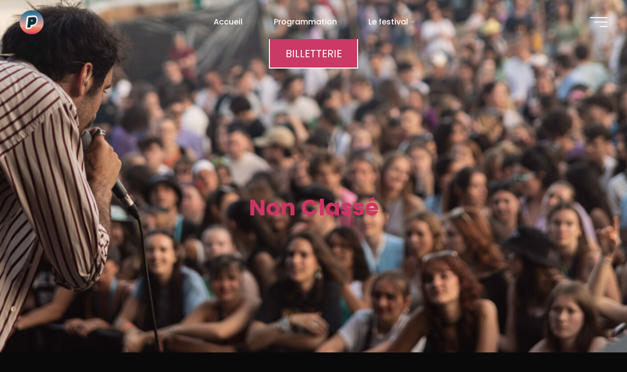

--- FILE ---
content_type: text/html; charset=UTF-8
request_url: https://pamplupmusicfestival.fr/category/non-classe/
body_size: 15870
content:
<!DOCTYPE html>
<html lang="fr-FR">
<head>
<meta name="viewport" content="width=device-width, user-scalable=yes, initial-scale=1.0">
<meta http-equiv="X-UA-Compatible" content="IE=edge" /><meta charset="UTF-8">
<link rel="profile" href="http://gmpg.org/xfn/11">
<title>Non classé</title>
<meta name='robots' content='max-image-preview:large' />
<link rel='dns-prefetch' href='//www.googletagmanager.com' />
<link rel='dns-prefetch' href='//stats.wp.com' />
<link rel='dns-prefetch' href='//fonts.googleapis.com' />
<link rel="alternate" type="application/rss+xml" title=" &raquo; Flux" href="https://pamplupmusicfestival.fr/feed/" />
<link rel="alternate" type="application/rss+xml" title=" &raquo; Flux des commentaires" href="https://pamplupmusicfestival.fr/comments/feed/" />
<link rel="alternate" type="application/rss+xml" title=" &raquo; Flux de la catégorie Non classé" href="https://pamplupmusicfestival.fr/category/non-classe/feed/" />
<style id='wp-img-auto-sizes-contain-inline-css'>
img:is([sizes=auto i],[sizes^="auto," i]){contain-intrinsic-size:3000px 1500px}
/*# sourceURL=wp-img-auto-sizes-contain-inline-css */
</style>
<link rel='stylesheet' id='sbi_styles-css' href='https://pamplupmusicfestival.fr/wp-content/plugins/instagram-feed/css/sbi-styles.min.css?ver=6.10.0' media='all' />
<link rel='stylesheet' id='hfe-widgets-style-css' href='https://pamplupmusicfestival.fr/wp-content/plugins/header-footer-elementor/inc/widgets-css/frontend.css?ver=2.8.1' media='all' />
<style id='wp-emoji-styles-inline-css'>

	img.wp-smiley, img.emoji {
		display: inline !important;
		border: none !important;
		box-shadow: none !important;
		height: 1em !important;
		width: 1em !important;
		margin: 0 0.07em !important;
		vertical-align: -0.1em !important;
		background: none !important;
		padding: 0 !important;
	}
/*# sourceURL=wp-emoji-styles-inline-css */
</style>
<link rel='stylesheet' id='wp-block-library-css' href='https://pamplupmusicfestival.fr/wp-includes/css/dist/block-library/style.min.css?ver=6.9' media='all' />
<style id='classic-theme-styles-inline-css'>
/*! This file is auto-generated */
.wp-block-button__link{color:#fff;background-color:#32373c;border-radius:9999px;box-shadow:none;text-decoration:none;padding:calc(.667em + 2px) calc(1.333em + 2px);font-size:1.125em}.wp-block-file__button{background:#32373c;color:#fff;text-decoration:none}
/*# sourceURL=/wp-includes/css/classic-themes.min.css */
</style>
<link rel='stylesheet' id='mediaelement-css' href='https://pamplupmusicfestival.fr/wp-includes/js/mediaelement/mediaelementplayer-legacy.min.css?ver=4.2.17' media='all' />
<link rel='stylesheet' id='wp-mediaelement-css' href='https://pamplupmusicfestival.fr/wp-includes/js/mediaelement/wp-mediaelement.min.css?ver=6.9' media='all' />
<style id='jetpack-sharing-buttons-style-inline-css'>
.jetpack-sharing-buttons__services-list{display:flex;flex-direction:row;flex-wrap:wrap;gap:0;list-style-type:none;margin:5px;padding:0}.jetpack-sharing-buttons__services-list.has-small-icon-size{font-size:12px}.jetpack-sharing-buttons__services-list.has-normal-icon-size{font-size:16px}.jetpack-sharing-buttons__services-list.has-large-icon-size{font-size:24px}.jetpack-sharing-buttons__services-list.has-huge-icon-size{font-size:36px}@media print{.jetpack-sharing-buttons__services-list{display:none!important}}.editor-styles-wrapper .wp-block-jetpack-sharing-buttons{gap:0;padding-inline-start:0}ul.jetpack-sharing-buttons__services-list.has-background{padding:1.25em 2.375em}
/*# sourceURL=https://pamplupmusicfestival.fr/wp-content/plugins/jetpack/_inc/blocks/sharing-buttons/view.css */
</style>
<style id='global-styles-inline-css'>
:root{--wp--preset--aspect-ratio--square: 1;--wp--preset--aspect-ratio--4-3: 4/3;--wp--preset--aspect-ratio--3-4: 3/4;--wp--preset--aspect-ratio--3-2: 3/2;--wp--preset--aspect-ratio--2-3: 2/3;--wp--preset--aspect-ratio--16-9: 16/9;--wp--preset--aspect-ratio--9-16: 9/16;--wp--preset--color--black: #000000;--wp--preset--color--cyan-bluish-gray: #abb8c3;--wp--preset--color--white: #ffffff;--wp--preset--color--pale-pink: #f78da7;--wp--preset--color--vivid-red: #cf2e2e;--wp--preset--color--luminous-vivid-orange: #ff6900;--wp--preset--color--luminous-vivid-amber: #fcb900;--wp--preset--color--light-green-cyan: #7bdcb5;--wp--preset--color--vivid-green-cyan: #00d084;--wp--preset--color--pale-cyan-blue: #8ed1fc;--wp--preset--color--vivid-cyan-blue: #0693e3;--wp--preset--color--vivid-purple: #9b51e0;--wp--preset--color--accent-1: #fbd0cc;--wp--preset--color--accent-2: #cb3966;--wp--preset--color--headings: #ffffff;--wp--preset--color--sitetext: #ffffff;--wp--preset--color--sitebg: #002633;--wp--preset--gradient--vivid-cyan-blue-to-vivid-purple: linear-gradient(135deg,rgb(6,147,227) 0%,rgb(155,81,224) 100%);--wp--preset--gradient--light-green-cyan-to-vivid-green-cyan: linear-gradient(135deg,rgb(122,220,180) 0%,rgb(0,208,130) 100%);--wp--preset--gradient--luminous-vivid-amber-to-luminous-vivid-orange: linear-gradient(135deg,rgb(252,185,0) 0%,rgb(255,105,0) 100%);--wp--preset--gradient--luminous-vivid-orange-to-vivid-red: linear-gradient(135deg,rgb(255,105,0) 0%,rgb(207,46,46) 100%);--wp--preset--gradient--very-light-gray-to-cyan-bluish-gray: linear-gradient(135deg,rgb(238,238,238) 0%,rgb(169,184,195) 100%);--wp--preset--gradient--cool-to-warm-spectrum: linear-gradient(135deg,rgb(74,234,220) 0%,rgb(151,120,209) 20%,rgb(207,42,186) 40%,rgb(238,44,130) 60%,rgb(251,105,98) 80%,rgb(254,248,76) 100%);--wp--preset--gradient--blush-light-purple: linear-gradient(135deg,rgb(255,206,236) 0%,rgb(152,150,240) 100%);--wp--preset--gradient--blush-bordeaux: linear-gradient(135deg,rgb(254,205,165) 0%,rgb(254,45,45) 50%,rgb(107,0,62) 100%);--wp--preset--gradient--luminous-dusk: linear-gradient(135deg,rgb(255,203,112) 0%,rgb(199,81,192) 50%,rgb(65,88,208) 100%);--wp--preset--gradient--pale-ocean: linear-gradient(135deg,rgb(255,245,203) 0%,rgb(182,227,212) 50%,rgb(51,167,181) 100%);--wp--preset--gradient--electric-grass: linear-gradient(135deg,rgb(202,248,128) 0%,rgb(113,206,126) 100%);--wp--preset--gradient--midnight: linear-gradient(135deg,rgb(2,3,129) 0%,rgb(40,116,252) 100%);--wp--preset--font-size--small: 10px;--wp--preset--font-size--medium: 20px;--wp--preset--font-size--large: 25px;--wp--preset--font-size--x-large: 42px;--wp--preset--font-size--normal: 16px;--wp--preset--font-size--larger: 40px;--wp--preset--spacing--20: 0.44rem;--wp--preset--spacing--30: 0.67rem;--wp--preset--spacing--40: 1rem;--wp--preset--spacing--50: 1.5rem;--wp--preset--spacing--60: 2.25rem;--wp--preset--spacing--70: 3.38rem;--wp--preset--spacing--80: 5.06rem;--wp--preset--shadow--natural: 6px 6px 9px rgba(0, 0, 0, 0.2);--wp--preset--shadow--deep: 12px 12px 50px rgba(0, 0, 0, 0.4);--wp--preset--shadow--sharp: 6px 6px 0px rgba(0, 0, 0, 0.2);--wp--preset--shadow--outlined: 6px 6px 0px -3px rgb(255, 255, 255), 6px 6px rgb(0, 0, 0);--wp--preset--shadow--crisp: 6px 6px 0px rgb(0, 0, 0);}:where(.is-layout-flex){gap: 0.5em;}:where(.is-layout-grid){gap: 0.5em;}body .is-layout-flex{display: flex;}.is-layout-flex{flex-wrap: wrap;align-items: center;}.is-layout-flex > :is(*, div){margin: 0;}body .is-layout-grid{display: grid;}.is-layout-grid > :is(*, div){margin: 0;}:where(.wp-block-columns.is-layout-flex){gap: 2em;}:where(.wp-block-columns.is-layout-grid){gap: 2em;}:where(.wp-block-post-template.is-layout-flex){gap: 1.25em;}:where(.wp-block-post-template.is-layout-grid){gap: 1.25em;}.has-black-color{color: var(--wp--preset--color--black) !important;}.has-cyan-bluish-gray-color{color: var(--wp--preset--color--cyan-bluish-gray) !important;}.has-white-color{color: var(--wp--preset--color--white) !important;}.has-pale-pink-color{color: var(--wp--preset--color--pale-pink) !important;}.has-vivid-red-color{color: var(--wp--preset--color--vivid-red) !important;}.has-luminous-vivid-orange-color{color: var(--wp--preset--color--luminous-vivid-orange) !important;}.has-luminous-vivid-amber-color{color: var(--wp--preset--color--luminous-vivid-amber) !important;}.has-light-green-cyan-color{color: var(--wp--preset--color--light-green-cyan) !important;}.has-vivid-green-cyan-color{color: var(--wp--preset--color--vivid-green-cyan) !important;}.has-pale-cyan-blue-color{color: var(--wp--preset--color--pale-cyan-blue) !important;}.has-vivid-cyan-blue-color{color: var(--wp--preset--color--vivid-cyan-blue) !important;}.has-vivid-purple-color{color: var(--wp--preset--color--vivid-purple) !important;}.has-black-background-color{background-color: var(--wp--preset--color--black) !important;}.has-cyan-bluish-gray-background-color{background-color: var(--wp--preset--color--cyan-bluish-gray) !important;}.has-white-background-color{background-color: var(--wp--preset--color--white) !important;}.has-pale-pink-background-color{background-color: var(--wp--preset--color--pale-pink) !important;}.has-vivid-red-background-color{background-color: var(--wp--preset--color--vivid-red) !important;}.has-luminous-vivid-orange-background-color{background-color: var(--wp--preset--color--luminous-vivid-orange) !important;}.has-luminous-vivid-amber-background-color{background-color: var(--wp--preset--color--luminous-vivid-amber) !important;}.has-light-green-cyan-background-color{background-color: var(--wp--preset--color--light-green-cyan) !important;}.has-vivid-green-cyan-background-color{background-color: var(--wp--preset--color--vivid-green-cyan) !important;}.has-pale-cyan-blue-background-color{background-color: var(--wp--preset--color--pale-cyan-blue) !important;}.has-vivid-cyan-blue-background-color{background-color: var(--wp--preset--color--vivid-cyan-blue) !important;}.has-vivid-purple-background-color{background-color: var(--wp--preset--color--vivid-purple) !important;}.has-black-border-color{border-color: var(--wp--preset--color--black) !important;}.has-cyan-bluish-gray-border-color{border-color: var(--wp--preset--color--cyan-bluish-gray) !important;}.has-white-border-color{border-color: var(--wp--preset--color--white) !important;}.has-pale-pink-border-color{border-color: var(--wp--preset--color--pale-pink) !important;}.has-vivid-red-border-color{border-color: var(--wp--preset--color--vivid-red) !important;}.has-luminous-vivid-orange-border-color{border-color: var(--wp--preset--color--luminous-vivid-orange) !important;}.has-luminous-vivid-amber-border-color{border-color: var(--wp--preset--color--luminous-vivid-amber) !important;}.has-light-green-cyan-border-color{border-color: var(--wp--preset--color--light-green-cyan) !important;}.has-vivid-green-cyan-border-color{border-color: var(--wp--preset--color--vivid-green-cyan) !important;}.has-pale-cyan-blue-border-color{border-color: var(--wp--preset--color--pale-cyan-blue) !important;}.has-vivid-cyan-blue-border-color{border-color: var(--wp--preset--color--vivid-cyan-blue) !important;}.has-vivid-purple-border-color{border-color: var(--wp--preset--color--vivid-purple) !important;}.has-vivid-cyan-blue-to-vivid-purple-gradient-background{background: var(--wp--preset--gradient--vivid-cyan-blue-to-vivid-purple) !important;}.has-light-green-cyan-to-vivid-green-cyan-gradient-background{background: var(--wp--preset--gradient--light-green-cyan-to-vivid-green-cyan) !important;}.has-luminous-vivid-amber-to-luminous-vivid-orange-gradient-background{background: var(--wp--preset--gradient--luminous-vivid-amber-to-luminous-vivid-orange) !important;}.has-luminous-vivid-orange-to-vivid-red-gradient-background{background: var(--wp--preset--gradient--luminous-vivid-orange-to-vivid-red) !important;}.has-very-light-gray-to-cyan-bluish-gray-gradient-background{background: var(--wp--preset--gradient--very-light-gray-to-cyan-bluish-gray) !important;}.has-cool-to-warm-spectrum-gradient-background{background: var(--wp--preset--gradient--cool-to-warm-spectrum) !important;}.has-blush-light-purple-gradient-background{background: var(--wp--preset--gradient--blush-light-purple) !important;}.has-blush-bordeaux-gradient-background{background: var(--wp--preset--gradient--blush-bordeaux) !important;}.has-luminous-dusk-gradient-background{background: var(--wp--preset--gradient--luminous-dusk) !important;}.has-pale-ocean-gradient-background{background: var(--wp--preset--gradient--pale-ocean) !important;}.has-electric-grass-gradient-background{background: var(--wp--preset--gradient--electric-grass) !important;}.has-midnight-gradient-background{background: var(--wp--preset--gradient--midnight) !important;}.has-small-font-size{font-size: var(--wp--preset--font-size--small) !important;}.has-medium-font-size{font-size: var(--wp--preset--font-size--medium) !important;}.has-large-font-size{font-size: var(--wp--preset--font-size--large) !important;}.has-x-large-font-size{font-size: var(--wp--preset--font-size--x-large) !important;}
:where(.wp-block-post-template.is-layout-flex){gap: 1.25em;}:where(.wp-block-post-template.is-layout-grid){gap: 1.25em;}
:where(.wp-block-term-template.is-layout-flex){gap: 1.25em;}:where(.wp-block-term-template.is-layout-grid){gap: 1.25em;}
:where(.wp-block-columns.is-layout-flex){gap: 2em;}:where(.wp-block-columns.is-layout-grid){gap: 2em;}
:root :where(.wp-block-pullquote){font-size: 1.5em;line-height: 1.6;}
/*# sourceURL=global-styles-inline-css */
</style>
<link rel='stylesheet' id='contact-form-7-css' href='https://pamplupmusicfestival.fr/wp-content/plugins/contact-form-7/includes/css/styles.css?ver=6.1.4' media='all' />
<link rel='stylesheet' id='hfe-style-css' href='https://pamplupmusicfestival.fr/wp-content/plugins/header-footer-elementor/assets/css/header-footer-elementor.css?ver=2.8.1' media='all' />
<link rel='stylesheet' id='elementor-icons-css' href='https://pamplupmusicfestival.fr/wp-content/plugins/elementor/assets/lib/eicons/css/elementor-icons.min.css?ver=5.45.0' media='all' />
<link rel='stylesheet' id='elementor-frontend-css' href='https://pamplupmusicfestival.fr/wp-content/plugins/elementor/assets/css/frontend.min.css?ver=3.34.1' media='all' />
<link rel='stylesheet' id='elementor-post-10-css' href='https://pamplupmusicfestival.fr/wp-content/uploads/elementor/css/post-10.css?ver=1769494296' media='all' />
<link rel='stylesheet' id='fancy-elementor-flipbox-css-css' href='https://pamplupmusicfestival.fr/wp-content/plugins/fancy-elementor-flipbox//assets/css/fancy-elementor-flipbox.css?ver=6.9' media='all' />
<link rel='stylesheet' id='eihe-front-style-css' href='https://pamplupmusicfestival.fr/wp-content/plugins/image-hover-effects-addon-for-elementor/assets/style.min.css?ver=1.4.4' media='all' />
<link rel='stylesheet' id='sbistyles-css' href='https://pamplupmusicfestival.fr/wp-content/plugins/instagram-feed/css/sbi-styles.min.css?ver=6.10.0' media='all' />
<link rel='stylesheet' id='bravada-themefonts-css' href='https://pamplupmusicfestival.fr/wp-content/themes/bravada/resources/fonts/fontfaces.css?ver=1.2.0' media='all' />
<link rel='stylesheet' id='bravada-googlefonts-css' href='//fonts.googleapis.com/css?family=Poppins%3A%7Cproduct+sans%3A%7CPoppins%3A100%2C200%2C300%2C400%2C500%2C600%2C700%2C800%2C900%7Cproduct+sans%3A800%7CPoppins%3A800%7CPoppins%3A700%7CPoppins%3A300%7CPoppins%3A600&#038;ver=1.2.0' media='all' />
<link rel='stylesheet' id='bravada-main-css' href='https://pamplupmusicfestival.fr/wp-content/themes/bravada/style.css?ver=1.2.0' media='all' />
<style id='bravada-main-inline-css'>
 body:not(.bravada-landing-page) #container, #colophon-inside, .footer-inside, #breadcrumbs-container-inside { margin: 0 auto; max-width: 1550px; } body:not(.bravada-landing-page) #container { max-width: calc( 1550px - 4em ); } #primary { width: 320px; } #secondary { width: 320px; } #container.one-column .main { width: 100%; } #container.two-columns-right #secondary { float: right; } #container.two-columns-right .main, .two-columns-right #breadcrumbs { width: calc( 100% - 320px ); float: left; } #container.two-columns-left #primary { float: left; } #container.two-columns-left .main, .two-columns-left #breadcrumbs { width: calc( 100% - 320px ); float: right; } #container.three-columns-right #primary, #container.three-columns-left #primary, #container.three-columns-sided #primary { float: left; } #container.three-columns-right #secondary, #container.three-columns-left #secondary, #container.three-columns-sided #secondary { float: left; } #container.three-columns-right #primary, #container.three-columns-left #secondary { margin-left: 0%; margin-right: 0%; } #container.three-columns-right .main, .three-columns-right #breadcrumbs { width: calc( 100% - 640px ); float: left; } #container.three-columns-left .main, .three-columns-left #breadcrumbs { width: calc( 100% - 640px ); float: right; } #container.three-columns-sided #secondary { float: right; } #container.three-columns-sided .main, .three-columns-sided #breadcrumbs { width: calc( 100% - 640px ); float: right; } .three-columns-sided #breadcrumbs { margin: 0 calc( 0% + 320px ) 0 -1920px; } #site-text { clip: rect(1px, 1px, 1px, 1px); height: 1px; overflow: hidden; position: absolute !important; width: 1px; word-wrap: normal !important; } html { font-family: Poppins; font-size: 16px; font-weight: 500; line-height: 1.8; ; } #site-title { font-family: 'product sans'; font-size: 1.3em; font-weight: 800; } #site-text { ; } nav#mobile-menu #mobile-nav a { font-family: Poppins; font-size: 1.6em; font-weight: 700; font-size: clamp(1.3rem, 3.2vw, 1.6em); text-transform: uppercase; } nav#mobile-menu #mobile-nav ul.sub-menu a { font-size: clamp(1.1rem, 2.56vw, 1.28em); } nav#mobile-menu input[type=search] { font-family: Poppins; } .widget-title, #comments-title, #reply-title, .related-posts .related-main-title, .main .author-info .page-title { font-family: Poppins; font-size: 0.9em; font-weight: 700; line-height: 2; margin-bottom: 0.5em; ; } .widget-title::after, #comments-title::after, #reply-title::after, .related-posts .related-main-title::after { margin-bottom: 0.5em; } .widget-container { font-family: Poppins; font-size: 0.85em; font-weight: 300; } .widget-container ul li { line-height: 1.8; ; } .entry-title, .main .page-title { font-family: Poppins; font-size: 1.4em; font-weight: 600; ; } body:not(.single) .entry-meta > span { font-family: Poppins; font-size: 1em; font-weight: 300; ; } /* single post titles/metas */ #header-page-title .entry-title, .singular-title, .lp-staticslider .staticslider-caption-title, .seriousslider-theme .seriousslider-caption-title { font-family: Poppins; font-size: 3.6em; font-weight: 700; font-size: clamp(1.8em, 3.6vw, 3.6em ); line-height: 1; text-transform: capitalize; } .single .entry-meta > span { font-family: Poppins; font-size: 1.1em; font-weight: 300; ; } h1 { font-size: 1.864em; } h2 { font-size: 1.648em; } h3 { font-size: 1.432em; } h4 { font-size: 1.216em; } h5 { font-size: 1em; } h6 { font-size: 0.784em; } h1, h2, h3, h4 { font-family: Poppins; font-weight: 600; ; } .entry-content h1, .entry-summary h1, .entry-content h2, .entry-summary h2, .entry-content h3, .entry-summary h3, .entry-content h4, .entry-summary h4, .entry-content h5, .entry-summary h5, .entry-content h6, .entry-summary h6 { line-height: 1.1; margin-bottom: 0.5em; } .lp-section-header .lp-section-desc, .lp-box-title, .lp-tt-title, #nav-fixed a + a, #nav-below span, .lp-blocks.lp-blocks1 .lp-block .lp-block-readmore { font-family: Poppins; } .lp-section-header .lp-section-title { font-family: Poppins; } blockquote cite { font-family: Poppins; } :root { --bravada-accent-1: #fbd0cc; --bravada-accent-2: #cb3966; } .bravada-accent-1 { color: #fbd0cc; } .bravada-accent-2 { color: #cb3966; } .bravada-accent-1-bg { background-color: #fbd0cc; } .bravada-accent-2-bg { background-color: #cb3966; } body { color: #ffffff; background-color: #0a0909; } .lp-staticslider .staticslider-caption-text a { color: #FFFFFF; } #site-header-main, .menu-search-animated .searchform input[type="search"], #access .menu-search-animated .searchform, .site-header-bottom-fixed, .bravada-over-menu .site-header-bottom.header-fixed .site-header-bottom-fixed { background-color: #FFFFFF; } .bravada-over-menu .site-header-bottom-fixed { background: transparent; } .bravada-over-menu .header-fixed.site-header-bottom #site-title a, .bravada-over-menu .header-fixed.site-header-bottom #site-description { color: #fbd0cc; } .bravada-over-menu #site-title a, .bravada-over-menu #site-description, .bravada-over-menu #access > div > ul > li, .bravada-over-menu #access > div > ul > li > a, .bravada-over-menu .site-header-bottom:not(.header-fixed) #nav-toggle, #breadcrumbs-container span, #breadcrumbs-container a, #breadcrumbs-container i { color: #FFFFFF; } #bmobile #site-title a { color: #fbd0cc; } #site-title a::before { background: #fbd0cc; } body:not(.bravada-over-menu) .site-header-bottom #site-title a::before, .bravada-over-menu .header-fixed.site-header-bottom #site-title a::before { background: #cb3966; } body:not(.bravada-over-menu) .site-header-bottom #site-title a:hover { color: #fbd0cc; } #site-title a:hover::before { background: #cb3966; } #access > div > ul > li, #access > div > ul > li > a, .bravada-over-menu .header-fixed.site-header-bottom #access > div > ul > li:not([class*='current']), .bravada-over-menu .header-fixed.site-header-bottom #access > div > ul > li:not([class*='current']) > a { color: #fbd0cc; } .hamburger span { background-color: #fbd0cc; } #mobile-menu, nav#mobile-menu #mobile-nav a { color: #FFFFFF; } nav#mobile-menu #mobile-nav > li.current_page_item > a, nav#mobile-menu #mobile-nav > li.current-menu-item > a, nav#mobile-menu #mobile-nav > li.current_page_ancestor > a, nav#mobile-menu #mobile-nav > li.current-menu-ancestor > a, nav#mobile-menu #mobile-nav a:hover { color: #fbd0cc; } nav#mobile-menu { color: #FFFFFF; background-color: #002633; } #mobile-nav .searchform input[type="search"] { border-color: #FFFFFF; } .burgermenu-active.bravada-over-menu .site-header-bottom.header-fixed .site-header-bottom-fixed { background-color: transparent; } .burgermenu-active.bravada-over-menu .site-header-bottom .hamburger span { background-color: #FFFFFF; } .bravada-over-menu:not(.burgermenu-active) .site-header-bottom:not(.header-fixed) .hamburger span { background-color: #FFFFFF; } .bravada-over-menu .header-fixed.site-header-bottom .side-section-element.widget_cryout_socials a:hover::before, .side-section-element.widget_cryout_socials a:hover::before { color: #FFFFFF; } #access ul.sub-menu li a, #access ul.children li a, .topmenu ul li a { color: #FFFFFF; } #access ul.sub-menu li a, #access ul.children li a { background-color: #002633; } #access ul.sub-menu li a:hover, #access ul.children li a:hover { color: #fbd0cc; } #access > div > ul > li.current_page_item > a, #access > div > ul > li.current-menu-item > a, #access > div > ul > li.current_page_ancestor > a, #access > div > ul > li.current-menu-ancestor > a, .bravada-over-menu .header-fixed.site-header-bottom #access > div > ul > li > a { color: #ce3565; } #access ul.children > li.current_page_item > a, #access ul.sub-menu > li.current-menu-item > a, #access ul.children > li.current_page_ancestor > a, #access ul.sub-menu > li.current-menu-ancestor > a { opacity: 0.95; } #access > div > ul ul > li a:not(:only-child)::after { border-left-color: #002633; } #access > div > ul > li > ul::before { border-bottom-color: #002633; } #access ul li.special1 > a { background-color: #f0f0f0; } #access ul li.special2 > a { background-color: #fbd0cc; color: #FFFFFF; } #access ul li.accent1 > a { background-color: #fbd0cc; color: #FFFFFF; } #access ul li.accent2 > a { background-color: #cb3966; color: #FFFFFF; } #access ul li.accent1 > a:hover, #access ul li.accent2 > a:hover { color: #FFFFFF; } #access > div > ul > li.accent1 > a > span::before, #access > div > ul > li.accent2 > a > span::before { background-color: #FFFFFF; } article.hentry, body:not(.blog):not(.page-template-template-blog):not(.archive):not(.search) #container:not(.bravada-landing-page) .main, body.bravada-boxed-layout:not(.bravada-landing-page) #container { background-color: #002633; } .pagination span { color: #cb3966; } .pagination a:hover { background-color: #fbd0cc; color: #002633; } #header-overlay, .lp-staticslider::after, .seriousslider-theme .item::after { background-color: #ce3565; background: -webkit-linear-gradient( 90deg, #ce3565 51%, #ce3565 100%); background: linear-gradient( 180deg, #ce3565 51%, #ce3565 100%); opacity: 0.05; pointer-events: none; } #header-page-title #header-page-title-inside, #header-page-title .entry-title, #header-page-title .entry-meta span, #header-page-title .entry-meta a, #header-page-title .entry-meta time, #header-page-title .entry-meta .icon-metas::before, #header-page-title .byline, #header-page-title #breadcrumbs-nav, .lp-staticslider .staticslider-caption-inside, .seriousslider-theme .seriousslider-caption-inside { color: #ce3565; } #colophon, #footer { background-color: #002633; color: #ffffff; } .post-thumbnail-container .featured-image-overlay::before { background-color: #fbd0cc; background: -webkit-gradient(linear, left top, left bottom, from(#fbd0cc), to(#cb3966)); background: linear-gradient(to bottom, #fbd0cc, #cb3966); } .post-thumbnail-container .featured-image-overlay::after { background-color: #fbd0cc; background: -webkit-gradient(linear, left top, left bottom, from(#fbd0cc), to(#cb3966)); background: linear-gradient(to bottom, #cb3966, #fbd0cc); } .main #content-masonry .post-thumbnail-container:hover + .entry-after-image .entry-title a { color: #fbd0cc; } @media (max-width: 720px) { .bravada-magazine-one .main #content-masonry .post-thumbnail-container + .entry-after-image { background-color: #002633; } } .entry-title a:active, .entry-title a:hover { color: #fbd0cc; } span.entry-format { color: #fbd0cc; } .main #content-masonry .format-link .entry-content a { background-color: #fbd0cc; color: #002633; } .main #content-masonry .format-link::after { color: #002633; } .cryout article.hentry.format-image, .cryout article.hentry.format-audio, .cryout article.hentry.format-video { background-color: #002633; } .format-aside, .format-quote { border-color: #113744; } .single .author-info { border-color: #113744; } .entry-content h5, .entry-content h6, .lp-text-content h5, .lp-text-content h6 { color: #cb3966; } .entry-content blockquote::before, .entry-content blockquote::after { color: rgba(255,255,255,0.2); } .entry-content h1, .entry-content h2, .entry-content h3, .entry-content h4, .lp-text-content h1, .lp-text-content h2, .lp-text-content h3, .lp-text-content h4 { color: #ffffff; } .entry-title, .page-title { color: #ffffff; } a { color: #fbd0cc; } a:hover, .widget-area a, .entry-meta span a:hover, .comments-link a { color: #cb3966; } .comments-link a:hover, .widget-area a:hover { color: #fbd0cc; } .socials a::before, .socials a:hover::before { color: #fbd0cc; } .socials a::after, .socials a:hover::after { color: #cb3966; } .bravada-normalizedtags #content .tagcloud a { color: #002633; background-color: #fbd0cc; } .bravada-normalizedtags #content .tagcloud a:hover { background-color: #cb3966; } #nav-fixed i { background-color: #244a57; } #nav-fixed .nav-next:hover i, #nav-fixed .nav-previous:hover i { background-color: #cb3966; } #nav-fixed a:hover + a, #nav-fixed a + a:hover { background-color: rgba(203,57,102,1); } #nav-fixed i, #nav-fixed span { color: #002633; } button#toTop i::before { color: #fbd0cc; } button#toTop i::after { color: #cb3966; } @media (max-width: 800px) { .cryout #footer-bottom .footer-inside { padding-top: 2.5em; } .cryout .footer-inside a#toTop { background-color: #fbd0cc; color: #0a0909; } .cryout .footer-inside a#toTop:hover { opacity: 0.8;} } .entry-meta .icon-metas:before { color: #ffffff; } #site-title span a::before { width: calc(100% - 1.2em); } .bravada-caption-one .main .wp-caption .wp-caption-text { border-bottom-color: #113744; } .bravada-caption-two .main .wp-caption .wp-caption-text { background-color: #0a303d; } .bravada-image-one .entry-content img[class*="align"], .bravada-image-one .entry-summary img[class*="align"], .bravada-image-two .entry-content img[class*='align'], .bravada-image-two .entry-summary img[class*='align'] { border-color: #113744; } .bravada-image-five .entry-content img[class*='align'], .bravada-image-five .entry-summary img[class*='align'] { border-color: #fbd0cc; } .entry-summary .excerpt-fade { background-image: linear-gradient(to left, #002633, transparent); } /* diffs */ span.edit-link a.post-edit-link, span.edit-link a.post-edit-link:hover, span.edit-link .icon-edit:before { color: #ffffff; } .searchform { border-color: #143a47; } .entry-meta span, .entry-meta a, .entry-utility span, .entry-utility a, .entry-meta time, #breadcrumbs-nav { color: #ffffff; } .main #content-masonry .post-thumbnail-container span.bl_categ, .main #content-masonry .post-thumbnail-container .comments-link { background-color: #002633; } .footermenu ul li span.sep { color: #fbd0cc; } .entry-meta a::after, .entry-utility a::after { background: #cb3966; } #header-page-title .category-metas a { color: #fbd0cc; } .entry-meta .author:hover .avatar { border-color: #fbd0cc; } .animated-title span.cry-single.animated-letter, .animated-title span.cry-double.animated-letter { color: #fbd0cc; } span.entry-sticky { color: #cb3966; } #commentform { } code, #nav-below .nav-previous a::before, #nav-below .nav-next a::before { background-color: #113744; } #nav-below .nav-previous::after, #nav-below .nav-next::after { background-color: #fbd0cc; } pre, .comment-author { border-color: #113744; } .commentlist .comment-area, .commentlist .pingback { border-color: #0c323f; } .commentlist img.avatar { background-color: #002633; } .comment-meta a { color: #ffffff; } .commentlist .reply a, .commentlist .author-name, .commentlist .author-name a { background-color: #fbd0cc; color: #002633; } .commentlist .reply a:hover { background-color: #cb3966; } select, input[type], textarea { color: #ffffff; background-color: #0a303d; } .sidey select { background-color: #002633; } .searchform .searchsubmit { background: #fbd0cc; } .searchform:hover .searchsubmit { background: #cb3966; } .searchform input[type="search"], .searchform input[type="search"]:hover, .searchform input[type="search"]:focus { background-color: #002633; } input[type]:hover, textarea:hover, select:hover, input[type]:focus, textarea:focus, select:focus { border-color: #234956; } button, input[type="button"], input[type="submit"], input[type="reset"] { background-color: #fbd0cc; color: #002633; } button:hover, input[type="button"]:hover, input[type="submit"]:hover, input[type="reset"]:hover { background-color: #cb3966; } .comment-form-author input, .comment-form-email input, .comment-form-url input, .comment-form-comment textarea { background-color: #0f3542; } .comment-form-author input:hover, .comment-form-email input:hover, .comment-form-url input:hover, .comment-form-comment textarea:hover, .comment-form-author input:focus, .comment-form-email input:focus, .comment-form-url input:focus, .comment-form-comment textarea:focus { background-color: #fbd0cc; color: #002633; } .comment-form-author, .comment-form-email { border-color: #002633; } hr { background-color: #0f3542; } .cryout-preloader-inside .bounce1 { background-color: #fbd0cc; } .cryout-preloader-inside .bounce2 { background-color: #cb3966; } .page-header.pad-container { background-color: #002633; } /* gutenberg */ .wp-block-image.alignwide { margin-left: calc( ( 7% + 4em ) * -1 ); margin-right: calc( ( 7% + 4em ) * -1 ); } .wp-block-image.alignwide img { width: calc( 115% + 8em ); max-width: calc( 115% + 8em ); } .has-accent-1-color, .has-accent-1-color:hover { color: #fbd0cc; } .has-accent-2-color, .has-accent-2-color:hover { color: #cb3966; } .has-headings-color, .has-headings-color:hover { color: #ffffff; } .has-sitetext-color, .has-sitetext-color:hover { color: #ffffff; } .has-sitebg-color, .has-sitebg-color:hover { color: #002633; } .has-accent-1-background-color { background-color: #fbd0cc; } .has-accent-2-background-color { background-color: #cb3966; } .has-headings-background-color { background-color: #ffffff; } .has-sitetext-background-color { background-color: #ffffff; } .has-sitebg-background-color { background-color: #002633; } .has-small-font-size { font-size: 13px; } .has-regular-font-size { font-size: 16px; } .has-large-font-size { font-size: 19px; } .has-larger-font-size { font-size: 23px; } .has-huge-font-size { font-size: 23px; } /* woocommerce */ .woocommerce-thumbnail-container .woocommerce-buttons-container a, .woocommerce-page #respond input#submit.alt, .woocommerce a.button.alt, .woocommerce-page button.button.alt, .woocommerce input.button.alt, .woocommerce #respond input#submit, .woocommerce a.button, .woocommerce button.button, .woocommerce input.button { } .woocommerce ul.products li.product .woocommerce-loop-category__title, .woocommerce ul.products li.product .woocommerce-loop-product__title, .woocommerce ul.products li.product h3, .woocommerce div.product .product_title, .woocommerce .woocommerce-tabs h2 { font-family: Poppins; } .woocommerce ul.products li.product .woocommerce-loop-category__title, .woocommerce ul.products li.product .woocommerce-loop-product__title, .woocommerce ul.products li.product h3, .woocommerce .star-rating { color: #cb3966; } .woocommerce #respond input#submit, .woocommerce a.button, .woocommerce button.button, .woocommerce input.button { background-color: #fbd0cc; color: #002633; line-height: 1.8; } .woocommerce #respond input#submit:hover, .woocommerce a.button:hover, .woocommerce button.button:hover, .woocommerce input.button:hover { background-color: #cb3966; color: #002633; } .woocommerce-page #respond input#submit.alt, .woocommerce a.button.alt, .woocommerce-page button.button.alt, .woocommerce input.button.alt { color: #fbd0cc; line-height: 1.8; } .woocommerce-page #respond input#submit.alt::after, .woocommerce a.button.alt::after, .woocommerce-page button.button.alt::after, .woocommerce input.button.alt::after { content: ""; position: absolute; left: 0; top: 0; width: 100%; height: 100%; outline: 2px solid; -webkit-transition: .3s ease all; transition: .3s ease all; } .woocommerce-page #respond input#submit.alt:hover::after, .woocommerce a.button.alt:hover::after, .woocommerce-page button.button.alt:hover::after, .woocommerce input.button.alt:hover::after { opacity: 0; -webkit-transform: scale(1.2, 1.4); transform: scale(1.2, 1.4); } .woocommerce-page #respond input#submit.alt:hover, .woocommerce a.button.alt:hover, .woocommerce-page button.button.alt:hover, .woocommerce input.button.alt:hover { color: #cb3966; } .woocommerce div.product .woocommerce-tabs ul.tabs li.active { border-bottom-color: #002633; } .woocommerce #respond input#submit.alt.disabled, .woocommerce #respond input#submit.alt.disabled:hover, .woocommerce #respond input#submit.alt:disabled, .woocommerce #respond input#submit.alt:disabled:hover, .woocommerce #respond input#submit.alt[disabled]:disabled, .woocommerce #respond input#submit.alt[disabled]:disabled:hover, .woocommerce a.button.alt.disabled, .woocommerce a.button.alt.disabled:hover, .woocommerce a.button.alt:disabled, .woocommerce a.button.alt:disabled:hover, .woocommerce a.button.alt[disabled]:disabled, .woocommerce a.button.alt[disabled]:disabled:hover, .woocommerce button.button.alt.disabled, .woocommerce button.button.alt.disabled:hover, .woocommerce button.button.alt:disabled, .woocommerce button.button.alt:disabled:hover, .woocommerce button.button.alt[disabled]:disabled, .woocommerce button.button.alt[disabled]:disabled:hover, .woocommerce input.button.alt.disabled, .woocommerce input.button.alt.disabled:hover, .woocommerce input.button.alt:disabled, .woocommerce input.button.alt:disabled:hover, .woocommerce input.button.alt[disabled]:disabled, .woocommerce input.button.alt[disabled]:disabled:hover { background-color: #cb3966; color: #fff; } .woocommerce div.product .product_title, .woocommerce ul.products li.product .price, .woocommerce div.product p.price, .woocommerce div.product span.price { color: #cb3966} .woocommerce .quantity .qty { background-color: #113744; } .woocommerce-checkout #payment { background: #0a303d; } .woocommerce .widget_price_filter .ui-slider .ui-slider-handle { background: #cb3966; } .woocommerce div.product .products > h2, .woocommerce .cart-collaterals h2 { font-family: Poppins; font-size: 0.9em; font-weight: 700; line-height: 2; ; } .woocommerce div.product .products > h2::after, .woocommerce .cart-collaterals h2::after { background-color: #fbd0cc ; } .main .entry-content, .main .entry-summary { text-align: left; } .main p, .main ul, .main ol, .main dd, .main pre, .main hr { margin-bottom: 1em; } .main .entry-content p { text-indent: 0em; } .main a.post-featured-image { background-position: center center; } #header-widget-area { width: 100%; left: calc(50% - 100% / 2); } .bravada-striped-table .main thead th, .bravada-bordered-table .main thead th, .bravada-striped-table .main td, .bravada-striped-table .main th, .bravada-bordered-table .main th, .bravada-bordered-table .main td { border-color: #163c49; } .bravada-clean-table .main th, .bravada-striped-table .main tr:nth-child(even) td, .bravada-striped-table .main tr:nth-child(even) th { background-color: #072d3a; } .bravada-cropped-featured .main .post-thumbnail-container { height: 300px; } .bravada-responsive-featured .main .post-thumbnail-container { max-height: 300px; height: auto; } article.hentry .article-inner, #content-masonry article.hentry .article-inner { padding: 5%; } #breadcrumbs-nav, body.woocommerce.woocommerce-page #breadcrumbs-nav, .pad-container { padding: 5%; } .bravada-magazine-two.archive #breadcrumbs-nav, .bravada-magazine-two.archive .pad-container, .bravada-magazine-two.search #breadcrumbs-nav, .bravada-magazine-two.search .pad-container { padding: 2.5%; } .bravada-magazine-three.archive #breadcrumbs-nav, .bravada-magazine-three.archive .pad-container, .bravada-magazine-three.search #breadcrumbs-nav, .bravada-magazine-three.search .pad-container { padding: 1.6666666666667%; } .site-header-bottom { height:70px; } .site-header-bottom .site-header-inside { height:70px; } .menu-search-animated, .menu-burger, #sheader-container, .identity, #nav-toggle { height: 70px; line-height: 70px; } #access div > ul > li > a, #access ul li[class*="icon"]::before { line-height:70px; } nav#mobile-menu { padding-top: 80px; } body.admin-bar nav#mobile-menu { padding-top: 112px; } #branding { height: 70px; } .bravada-responsive-headerimage #masthead #header-image-main-inside { max-height: 850px; } .bravada-cropped-headerimage #masthead #header-image-main-inside { height: 850px; } #site-text { display: none; } #header-widget-area { top: 80px; } .bravada-landing-page .lp-blocks-inside, .bravada-landing-page .lp-boxes-inside, .bravada-landing-page .lp-text-inside, .bravada-landing-page .lp-posts-inside, .bravada-landing-page .lp-page-inside, .bravada-landing-page .lp-section-header, .bravada-landing-page .content-widget { max-width: 1550px; } @media (min-width: 960px) { .bravada-landing-page .lp-blocks.lp-blocks1 .lp-blocks-inside { max-width: calc(1550px - 5em); background-color: #002633; } } #header-page-title #header-page-title-inside, .lp-staticslider .staticslider-caption, .seriousslider.seriousslider-theme .seriousslider-caption { max-width: 1550px; max-width: 85%; padding-top: 80px; } @media (max-width: 1024px) { #header-page-title #header-page-title-inside, .lp-staticslider .staticslider-caption, .seriousslider.seriousslider-theme .seriousslider-caption { max-width: 100%; } } .bravada-landing-page .content-widget { margin: 0 auto; } a.staticslider-button, .seriousslider-theme .seriousslider-caption-buttons a { background-color: #fbd0cc; } a.staticslider-button:hover, .seriousslider-theme .seriousslider-caption-buttons a:hover { background-color: #cb3966; } .widget-title, #comments-title, #reply-title, .related-posts .related-main-title, .main .page-title, #nav-below em, .lp-text .lp-text-title, .lp-boxes-animated .lp-box-title { background-image: linear-gradient(to bottom, rgba(251,208,204,0.4) 0%, rgba(251,208,204,0.4) 100%); } .lp-slider { background-color: #F9F7F5; } .lp-blocks { background-color: #F9F7F5; } .lp-boxes { background-color: #F8F8F8; } .lp-boxes .lp-boxes-inside::before { background-color: #fbd0cc ; } .lp-boxes ~ .lp-boxes .lp-boxes-inside::before { background-color: #cb3966 ; } .lp-boxes ~ .lp-boxes ~ .lp-boxes .lp-boxes-inside::before { background-color: #fbd0cc ; } .lp-text { background-color: #ffffff; } #lp-posts, #lp-page { background-color: #F3F7F6; } .lp-block { background-color: #002633; } .lp-block i[class^="blicon"]::before { color: #cb3966; } .lp-block .lp-block-title, .lp-text .lp-text-title { color: #ffffff; } .lp-block .lp-block-title::after { background-color: #fbd0cc; } .lp-blocks1 .lp-block i[class^="blicon"] +i[class^="blicon"]::before { color: #cb3966; } .lp-block-readmore { color: #ffffff; } .lp-block-readmore:hover { color: #fbd0cc; } .lp-text-title { color: #cb3966; } .lp-text-inside .lp-text-background { background-color: #002633; } .lp-boxes .lp-box { background-color: #002633; } .lp-boxes-animated .box-overlay { background-color: #cb3966; } .lp-boxes-animated .lp-box-readmore { color: #fbd0cc; } .lp-boxes-static .box-overlay { background-color: #fbd0cc; } .lp-box-title { color: #ffffff; } .lp-box-title:hover { color: #fbd0cc; } .lp-boxes-1 .lp-box .lp-box-image { height: 250px; } #cryout_ajax_more_trigger, .lp-port-readmore { color: #cb3966; } .lpbox-rnd1 { background-color: #c1c1c1; } .lpbox-rnd2 { background-color: #bcbcbc; } .lpbox-rnd3 { background-color: #b7b7b7; } .lpbox-rnd4 { background-color: #b2b2b2; } .lpbox-rnd5 { background-color: #adadad; } .lpbox-rnd6 { background-color: #a8a8a8; } .lpbox-rnd7 { background-color: #a3a3a3; } .lpbox-rnd8 { background-color: #9e9e9e; } 
/*# sourceURL=bravada-main-inline-css */
</style>
<link rel='stylesheet' id='cryout-serious-slider-style-css' href='https://pamplupmusicfestival.fr/wp-content/plugins/cryout-serious-slider/resources/style.css?ver=1.2.7' media='all' />
<link rel='stylesheet' id='hfe-elementor-icons-css' href='https://pamplupmusicfestival.fr/wp-content/plugins/elementor/assets/lib/eicons/css/elementor-icons.min.css?ver=5.34.0' media='all' />
<link rel='stylesheet' id='hfe-icons-list-css' href='https://pamplupmusicfestival.fr/wp-content/plugins/elementor/assets/css/widget-icon-list.min.css?ver=3.24.3' media='all' />
<link rel='stylesheet' id='hfe-social-icons-css' href='https://pamplupmusicfestival.fr/wp-content/plugins/elementor/assets/css/widget-social-icons.min.css?ver=3.24.0' media='all' />
<link rel='stylesheet' id='hfe-social-share-icons-brands-css' href='https://pamplupmusicfestival.fr/wp-content/plugins/elementor/assets/lib/font-awesome/css/brands.css?ver=5.15.3' media='all' />
<link rel='stylesheet' id='hfe-social-share-icons-fontawesome-css' href='https://pamplupmusicfestival.fr/wp-content/plugins/elementor/assets/lib/font-awesome/css/fontawesome.css?ver=5.15.3' media='all' />
<link rel='stylesheet' id='hfe-nav-menu-icons-css' href='https://pamplupmusicfestival.fr/wp-content/plugins/elementor/assets/lib/font-awesome/css/solid.css?ver=5.15.3' media='all' />
<link rel='stylesheet' id='elementor-gf-local-montserratalternates-css' href='https://pamplupmusicfestival.fr/wp-content/uploads/elementor/google-fonts/css/montserratalternates.css?ver=1768318198' media='all' />
<link rel='stylesheet' id='elementor-gf-local-montserrat-css' href='https://pamplupmusicfestival.fr/wp-content/uploads/elementor/google-fonts/css/montserrat.css?ver=1746097088' media='all' />
<link rel='stylesheet' id='elementor-gf-local-poppins-css' href='https://pamplupmusicfestival.fr/wp-content/uploads/elementor/google-fonts/css/poppins.css?ver=1746097090' media='all' />
<link rel='stylesheet' id='myStyleSheets-css' href='https://pamplupmusicfestival.fr/wp-content/plugins/wp-latest-posts/css/wplp_front.css?ver=5.0.11' media='all' />
<script src="https://pamplupmusicfestival.fr/wp-includes/js/jquery/jquery.min.js?ver=3.7.1" id="jquery-core-js"></script>
<script src="https://pamplupmusicfestival.fr/wp-includes/js/jquery/jquery-migrate.min.js?ver=3.4.1" id="jquery-migrate-js"></script>
<script id="jquery-js-after">
!function($){"use strict";$(document).ready(function(){$(this).scrollTop()>100&&$(".hfe-scroll-to-top-wrap").removeClass("hfe-scroll-to-top-hide"),$(window).scroll(function(){$(this).scrollTop()<100?$(".hfe-scroll-to-top-wrap").fadeOut(300):$(".hfe-scroll-to-top-wrap").fadeIn(300)}),$(".hfe-scroll-to-top-wrap").on("click",function(){$("html, body").animate({scrollTop:0},300);return!1})})}(jQuery);
!function($){'use strict';$(document).ready(function(){var bar=$('.hfe-reading-progress-bar');if(!bar.length)return;$(window).on('scroll',function(){var s=$(window).scrollTop(),d=$(document).height()-$(window).height(),p=d? s/d*100:0;bar.css('width',p+'%')});});}(jQuery);
//# sourceURL=jquery-js-after
</script>
<script src="https://pamplupmusicfestival.fr/wp-content/plugins/cryout-serious-slider/resources/jquery.mobile.custom.min.js?ver=1.2.7" id="cryout-serious-slider-jquerymobile-js"></script>
<script src="https://pamplupmusicfestival.fr/wp-content/plugins/cryout-serious-slider/resources/slider.js?ver=1.2.7" id="cryout-serious-slider-script-js"></script>

<!-- Extrait de code de la balise Google (gtag.js) ajouté par Site Kit -->
<!-- Extrait Google Analytics ajouté par Site Kit -->
<script src="https://www.googletagmanager.com/gtag/js?id=GT-TQRTPG7X" id="google_gtagjs-js" async></script>
<script id="google_gtagjs-js-after">
window.dataLayer = window.dataLayer || [];function gtag(){dataLayer.push(arguments);}
gtag("set","linker",{"domains":["pamplupmusicfestival.fr"]});
gtag("js", new Date());
gtag("set", "developer_id.dZTNiMT", true);
gtag("config", "GT-TQRTPG7X");
 window._googlesitekit = window._googlesitekit || {}; window._googlesitekit.throttledEvents = []; window._googlesitekit.gtagEvent = (name, data) => { var key = JSON.stringify( { name, data } ); if ( !! window._googlesitekit.throttledEvents[ key ] ) { return; } window._googlesitekit.throttledEvents[ key ] = true; setTimeout( () => { delete window._googlesitekit.throttledEvents[ key ]; }, 5 ); gtag( "event", name, { ...data, event_source: "site-kit" } ); }; 
//# sourceURL=google_gtagjs-js-after
</script>
<link rel="https://api.w.org/" href="https://pamplupmusicfestival.fr/wp-json/" /><link rel="alternate" title="JSON" type="application/json" href="https://pamplupmusicfestival.fr/wp-json/wp/v2/categories/1" /><link rel="EditURI" type="application/rsd+xml" title="RSD" href="https://pamplupmusicfestival.fr/xmlrpc.php?rsd" />
<meta name="generator" content="WordPress 6.9" />
<meta name="generator" content="Site Kit by Google 1.171.0" />    
    <script type="text/javascript">
        var ajaxurl = 'https://pamplupmusicfestival.fr/wp-admin/admin-ajax.php';
    </script>
	<style>img#wpstats{display:none}</style>
		<meta name="generator" content="Elementor 3.34.1; features: additional_custom_breakpoints; settings: css_print_method-external, google_font-enabled, font_display-auto">
			<style>
				.e-con.e-parent:nth-of-type(n+4):not(.e-lazyloaded):not(.e-no-lazyload),
				.e-con.e-parent:nth-of-type(n+4):not(.e-lazyloaded):not(.e-no-lazyload) * {
					background-image: none !important;
				}
				@media screen and (max-height: 1024px) {
					.e-con.e-parent:nth-of-type(n+3):not(.e-lazyloaded):not(.e-no-lazyload),
					.e-con.e-parent:nth-of-type(n+3):not(.e-lazyloaded):not(.e-no-lazyload) * {
						background-image: none !important;
					}
				}
				@media screen and (max-height: 640px) {
					.e-con.e-parent:nth-of-type(n+2):not(.e-lazyloaded):not(.e-no-lazyload),
					.e-con.e-parent:nth-of-type(n+2):not(.e-lazyloaded):not(.e-no-lazyload) * {
						background-image: none !important;
					}
				}
			</style>
			<style id="custom-background-css">
body.custom-background { background-image: url("https://pamplupmusicfestival.fr/wp-content/uploads/2022/02/cropped-LUCAS-MANDIN-21.jpg"); background-position: left top; background-size: contain; background-repeat: no-repeat; background-attachment: fixed; }
</style>
	<noscript><style>.cryout .cryout-preloader {display: none;}.cryout img[loading="lazy"] {opacity: 1;}</style></noscript>
<link rel="icon" href="https://pamplupmusicfestival.fr/wp-content/uploads/2026/01/cropped-Pamplup-32x32.png" sizes="32x32" />
<link rel="icon" href="https://pamplupmusicfestival.fr/wp-content/uploads/2026/01/cropped-Pamplup-192x192.png" sizes="192x192" />
<link rel="apple-touch-icon" href="https://pamplupmusicfestival.fr/wp-content/uploads/2026/01/cropped-Pamplup-180x180.png" />
<meta name="msapplication-TileImage" content="https://pamplupmusicfestival.fr/wp-content/uploads/2026/01/cropped-Pamplup-270x270.png" />
</head>

<body class="archive category category-non-classe category-1 custom-background wp-custom-logo wp-embed-responsive wp-theme-bravada ehf-template-bravada ehf-stylesheet-bravada bravada-image-none bravada-caption-one bravada-totop-fixed bravada-no-table bravada-fixed-menu bravada-over-menu bravada-menu-center bravada-topsection-normal bravada-cropped-headerimage bravada-responsive-featured bravada-magazine-one bravada-magazine-layout bravada-comment-placeholder bravada-comment-icons bravada-hide-page-title bravada-normalizedtags bravada-article-animation-fade elementor-default elementor-kit-10" itemscope itemtype="http://schema.org/WebPage">
			<a class="skip-link screen-reader-text" href="#main" title="Aller au contenu"> Aller au contenu </a>
			<div id="site-wrapper">

	<header id="masthead" class="cryout"  itemscope itemtype="http://schema.org/WPHeader">

		<div id="site-header-main">

			<div class="site-header-top">

				<div class="site-header-inside">

					<div id="header-menu"  itemscope itemtype="http://schema.org/SiteNavigationElement">
											</div><!-- #header-menu -->

				</div><!-- #site-header-inside -->

			</div><!--.site-header-top-->

						<nav id="mobile-menu" tabindex="-1">
				<div class="side-menu side-section"><ul id="mobile-nav" class=""><li class='menu-main-search menu-search-animated'>
<form role="search" method="get" class="searchform" action="https://pamplupmusicfestival.fr/">
	<label>
		<span class="screen-reader-text">Recherche pour :</span>
		<input type="search" class="s" placeholder="Rechercher" value="" name="s" size="10"/>
	</label>
	<button type="submit" class="searchsubmit" aria-label="Rechercher"><i class="icon-search2"></i><i class="icon-search2"></i></button>
</form>
</li><li id="menu-item-2249" class="menu-item menu-item-type-post_type menu-item-object-page menu-item-home menu-item-2249"><a href="https://pamplupmusicfestival.fr/"><span>Accueil</span></a></li>
<li id="menu-item-2244" class="menu-item menu-item-type-post_type menu-item-object-page menu-item-2244"><a href="https://pamplupmusicfestival.fr/programmation/"><span>Programmation</span></a></li>
<li id="menu-item-2242" class="menu-item menu-item-type-post_type menu-item-object-page menu-item-has-children menu-item-2242"><a href="https://pamplupmusicfestival.fr/le-festival/"><span>Le festival</span></a>
<ul class="sub-menu">
	<li id="menu-item-2247" class="menu-item menu-item-type-post_type menu-item-object-page menu-item-2247"><a href="https://pamplupmusicfestival.fr/les-partenaires/"><span>Partenariats</span></a></li>
	<li id="menu-item-2248" class="menu-item menu-item-type-post_type menu-item-object-page menu-item-2248"><a href="https://pamplupmusicfestival.fr/elementor-1637/"><span>Archives</span></a></li>
	<li id="menu-item-2245" class="menu-item menu-item-type-post_type menu-item-object-page menu-item-2245"><a href="https://pamplupmusicfestival.fr/le-festival/faq-pamplup-music-festival/"><span>FAQ</span></a></li>
	<li id="menu-item-2246" class="menu-item menu-item-type-post_type menu-item-object-page menu-item-2246"><a href="https://pamplupmusicfestival.fr/contact/"><span>Contact</span></a></li>
</ul>
</li>
</ul></div>					<div class="side-socials side-section">
		<div class="widget-side-section-inner">
			<section class="side-section-element widget_cryout_socials">
				<div class="widget-socials">
									</div>
			</section>
		</div>
	</div>			</nav> <!-- #mobile-menu -->
			
			<div class="site-header-bottom">

				<div class="site-header-bottom-fixed">

					<div class="site-header-inside">

						<div id="branding">
							<div class="identity"><a href="https://pamplupmusicfestival.fr/" id="logo" class="custom-logo-link" title="" rel="home"><img   src="https://pamplupmusicfestival.fr/wp-content/uploads/2026/01/cropped-cropped-cropped-pamplup-1.png" class="custom-logo" alt="" decoding="async" srcset="https://pamplupmusicfestival.fr/wp-content/uploads/2026/01/cropped-cropped-cropped-pamplup-1.png 512w, https://pamplupmusicfestival.fr/wp-content/uploads/2026/01/cropped-cropped-cropped-pamplup-1-300x300.png 300w, https://pamplupmusicfestival.fr/wp-content/uploads/2026/01/cropped-cropped-cropped-pamplup-1-150x150.png 150w" sizes="(max-width: 512px) 100vw, 512px" /></a></div><div id="site-text"><div itemprop="headline" id="site-title"><span> <a href="https://pamplupmusicfestival.fr/" title="" rel="home"></a> </span></div><span id="site-description"  itemprop="description" ></span></div>						</div><!-- #branding -->

												<div class='menu-burger'>
							<button class='hamburger' type='button' aria-label="Main menu">
									<span></span>
									<span></span>
									<span></span>
							</button>
						</div>
						
												<nav id="access" aria-label="Menu supérieur"  itemscope itemtype="http://schema.org/SiteNavigationElement">
							<div><ul id="top-nav" class=""><li class="menu-item menu-item-type-post_type menu-item-object-page menu-item-home menu-item-2249"><a href="https://pamplupmusicfestival.fr/"><span>Accueil</span></a></li>
<li class="menu-item menu-item-type-post_type menu-item-object-page menu-item-2244"><a href="https://pamplupmusicfestival.fr/programmation/"><span>Programmation</span></a></li>
<li class="menu-item menu-item-type-post_type menu-item-object-page menu-item-has-children menu-item-2242"><a href="https://pamplupmusicfestival.fr/le-festival/"><span>Le festival</span></a>
<ul class="sub-menu">
	<li class="menu-item menu-item-type-post_type menu-item-object-page menu-item-2247"><a href="https://pamplupmusicfestival.fr/les-partenaires/"><span>Partenariats</span></a></li>
	<li class="menu-item menu-item-type-post_type menu-item-object-page menu-item-2248"><a href="https://pamplupmusicfestival.fr/elementor-1637/"><span>Archives</span></a></li>
	<li class="menu-item menu-item-type-post_type menu-item-object-page menu-item-2245"><a href="https://pamplupmusicfestival.fr/le-festival/faq-pamplup-music-festival/"><span>FAQ</span></a></li>
	<li class="menu-item menu-item-type-post_type menu-item-object-page menu-item-2246"><a href="https://pamplupmusicfestival.fr/contact/"><span>Contact</span></a></li>
</ul>
</li>
</ul></div>						</nav><!-- #access -->
						
					</div><!-- #site-header-inside -->

				</div><!-- #site-header-bottom-fixed -->

			</div><!--.site-header-bottom-->

		</div><!-- #site-header-main -->

		<div id="header-image-main">
			<div id="header-image-main-inside">
					<a href="#main" class="meta-arrow" tabindex="-1">
			<i class="icon-arrow" title="Lire la suite"></i>
	</a>
			<div id="header-overlay"></div>
			<div class="header-image"  style="background-image: url(https://pamplupmusicfestival.fr/wp-content/uploads/2023/07/cropped-JOHANNA-MECHINEAU-PAMPLUP-2023-84-scaled-2.jpg)" ></div>
			<img class="header-image" alt="Non classé" src="https://pamplupmusicfestival.fr/wp-content/uploads/2023/07/cropped-JOHANNA-MECHINEAU-PAMPLUP-2023-84-scaled-2.jpg" />
					<aside id="header-widget-area"  itemscope itemtype="http://schema.org/WPSideBar">
			<section id="block-8" class="widget-container widget_block">
<div class="wp-block-buttons is-content-justification-center is-nowrap is-layout-flex wp-container-core-buttons-is-layout-1fb9aab6 wp-block-buttons-is-layout-flex">
<div class="wp-block-button is-style-outline is-style-outline--1"><a class="wp-block-button__link has-headings-color has-accent-2-background-color has-text-color has-background has-link-color has-text-align-center has-custom-font-size wp-element-button" href="https://pamplupmusicfestival.fr/billetterie/" style="border-top-left-radius:0px;border-top-right-radius:0px;border-bottom-left-radius:0px;border-bottom-right-radius:0px;font-size:21px;font-style:normal;font-weight:400;text-transform:uppercase">BILLETTERIE</a></div>
</div>
</section>		</aside>	    <div id="header-page-title">
        <div id="header-page-title-inside">
						<div class="entry-meta pretitle-meta">
							</div><!-- .entry-meta -->
            <div class="entry-title">Non classé</div>			<div class="entry-meta aftertitle-meta">
								<div id="breadcrumbs-container" class="cryout one-column"><div id="breadcrumbs-container-inside"><div id="breadcrumbs"> <nav id="breadcrumbs-nav"><a href="https://pamplupmusicfestival.fr" title="Accueil"><i class="icon-bread-home"></i><span class="screen-reader-text">Accueil</span></a> <span class="current">Archives de la catégorie « Non classé »</span></nav></div></div></div><!-- breadcrumbs -->			</div><!-- .entry-meta -->
			<div class="byline">
							</div>
        </div>
    </div> 			</div><!-- #header-image-main-inside -->
		</div><!-- #header-image-main -->

	</header><!-- #masthead -->

	
	<div id="content" class="cryout">
		
	<div id="container" class="one-column">
		<main id="main" class="main">
			
			
				<header class="page-header pad-container"  itemscope itemtype="http://schema.org/WebPageElement">
					<h1 class="page-title"  itemprop="headline">Non classé</h1>				</header><!-- .page-header -->

				<div id="content-masonry" class="content-masonry"  itemscope itemtype="http://schema.org/Blog">
					
<article id="post-1" class="hentry post-1 post type-post status-publish format-standard category-non-classe" itemscope itemtype="http://schema.org/BlogPosting" itemprop="blogPost">

	<div class="article-inner">
				<div class="entry-meta">
			<span class="bl_categ" ><i class="icon-category icon-metas" title="Catégories"></i><span class="category-metas"> <a href="https://pamplupmusicfestival.fr/category/non-classe/" rel="category tag">Non classé</a></span></span><span class="comments-link" title="Commentaires sur « Bonjour tout le monde ! »"><i class="icon-comments icon-metas" title="Commentaires"></i><a href="https://pamplupmusicfestival.fr/bonjour-tout-le-monde/#respond">Laisser un commentaire</a></span>		</div>
		

		<div class="entry-after-image">
						<header class="entry-header">
				<h2 class="entry-title" itemprop="headline"><a href="https://pamplupmusicfestival.fr/bonjour-tout-le-monde/"  itemprop="mainEntityOfPage" rel="bookmark">Bonjour tout le monde !</a></h2>				<div class="entry-meta aftertitle-meta">
					<span class="author vcard" itemscope itemtype="http://schema.org/Person" itemprop="author">
				<i class="icon-author icon-metas" title="Auteur/autrice"></i>
				<a class="url fn n" rel="author" href="https://pamplupmusicfestival.fr/author/admin8511/" title="Afficher tous les articles de admin8511" itemprop="url">
					<em itemprop="name">admin8511</em></a></span>
		<span class="onDate date" >
				<i class="icon-date icon-metas" title="Date"></i>
				<time class="published" datetime="2022-02-09T07:08:26+01:00"  itemprop="datePublished">
					9 février 2022				</time>
				<time class="updated" datetime="2022-02-09T07:08:26+01:00"  itemprop="dateModified">9 février 2022</time>
		</span>
						</div><!-- .entry-meta -->
			</header><!-- .entry-header -->

			
					<div class="entry-summary"  itemprop="description">
						<p>Bienvenue sur WordPress. Ceci est votre premier article. Modifiez-le ou supprimez-le, puis commencez à écrire !</p>
					</div><!-- .entry-summary -->
					<div class="entry-meta entry-utility">
																	</div><!-- .entry-utility -->
					<footer class="post-continue-container">
						<a class="continue-reading-link" href="https://pamplupmusicfestival.fr/bonjour-tout-le-monde/"><span>Read more</span><i class="icon-continue-reading"></i><em class="screen-reader-text">"Bonjour tout le monde !"</em></a>					</footer>

				
			
	<span class="schema-publisher" itemprop="publisher" itemscope itemtype="https://schema.org/Organization">
         <span itemprop="logo" itemscope itemtype="https://schema.org/ImageObject">
           <meta itemprop="url" content="https://pamplupmusicfestival.fr/wp-content/uploads/2026/01/cropped-cropped-cropped-pamplup-1.png">
         </span>
         <meta itemprop="name" content="">
    </span>
<link itemprop="mainEntityOfPage" href="https://pamplupmusicfestival.fr/bonjour-tout-le-monde/" />		</div><!--.entry-after-image-->
	</div><!-- .article-inner -->
</article><!-- #post-1 -->


<article id="post-1026" class="hentry post-1026 post type-post status-publish format-standard category-non-classe" itemscope itemtype="http://schema.org/BlogPosting" itemprop="blogPost">

	<div class="article-inner">
				<div class="entry-meta">
			<span class="bl_categ" ><i class="icon-category icon-metas" title="Catégories"></i><span class="category-metas"> <a href="https://pamplupmusicfestival.fr/category/non-classe/" rel="category tag">Non classé</a></span></span><span class="comments-link" title="Commentaires sur «  »"><i class="icon-comments icon-metas" title="Commentaires"></i><a href="https://pamplupmusicfestival.fr/bonjour-tout-le-monde-2/#respond">Laisser un commentaire</a></span>		</div>
		

		<div class="entry-after-image">
						<header class="entry-header">
								<div class="entry-meta aftertitle-meta">
					<span class="author vcard" itemscope itemtype="http://schema.org/Person" itemprop="author">
				<i class="icon-author icon-metas" title="Auteur/autrice"></i>
				<a class="url fn n" rel="author" href="https://pamplupmusicfestival.fr/author/pamplupfestival/" title="Afficher tous les articles de PamplupFestival" itemprop="url">
					<em itemprop="name">PamplupFestival</em></a></span>
		<span class="onDate date" >
				<i class="icon-date icon-metas" title="Date"></i>
				<time class="published" datetime="2021-11-30T14:14:29+01:00"  itemprop="datePublished">
					30 novembre 2021				</time>
				<time class="updated" datetime="2021-11-30T14:14:29+01:00"  itemprop="dateModified">30 novembre 2021</time>
		</span>
						</div><!-- .entry-meta -->
			</header><!-- .entry-header -->

			
					<div class="entry-summary"  itemprop="description">
						<p>Bienvenue sur WordPress. Ceci est votre premier article. Modifiez-le ou supprimez-le, puis commencez à écrire&nbsp;!</p>
					</div><!-- .entry-summary -->
					<div class="entry-meta entry-utility">
																	</div><!-- .entry-utility -->
					<footer class="post-continue-container">
						<a class="continue-reading-link" href="https://pamplupmusicfestival.fr/bonjour-tout-le-monde-2/"><span>Read more</span><i class="icon-continue-reading"></i><em class="screen-reader-text">""</em></a>					</footer>

				
			
	<span class="schema-publisher" itemprop="publisher" itemscope itemtype="https://schema.org/Organization">
         <span itemprop="logo" itemscope itemtype="https://schema.org/ImageObject">
           <meta itemprop="url" content="https://pamplupmusicfestival.fr/wp-content/uploads/2026/01/cropped-cropped-cropped-pamplup-1.png">
         </span>
         <meta itemprop="name" content="">
    </span>
<link itemprop="mainEntityOfPage" href="https://pamplupmusicfestival.fr/bonjour-tout-le-monde-2/" />		</div><!--.entry-after-image-->
	</div><!-- .article-inner -->
</article><!-- #post-1026 -->

				</div><!--content-masonry-->
						</main><!-- #main -->

			</div><!-- #container -->

		
		<aside id="colophon"  itemscope itemtype="http://schema.org/WPSideBar">
			<div id="colophon-inside" class="footer-all footer-center">
				
			</div>
		</aside><!-- #colophon -->

	</div><!-- #main -->

	<footer id="footer" class="cryout"  itemscope itemtype="http://schema.org/WPFooter">
		<button id="toTop" aria-label="Haut de page"><i class="icon-back2top"></i> </button>		<div id="footer-top">
			<div class="footer-inside">
				<div id="site-copyright">pamplupmusicfestival©2026 </div>			</div><!-- #footer-inside -->
		</div><!-- #footer-top -->
		<div id="footer-bottom">
			<div class="footer-inside">
				<div style="display:block; margin: 0.5em auto;">Propulsé par<a target="_blank" href="http://www.cryoutcreations.eu/wordpress-themes/bravada" title="Bravada WordPress Theme by Cryout Creations"> Bravada</a> &amp; <a target="_blank" href="//wordpress.org/" title="Plateforme de publication personnelle à la pointe de la sémantique">  WordPress</a>.</div>			</div> <!-- #footer-inside -->
		</div><!-- #footer-bottom -->
	</footer>
</div><!-- site-wrapper -->
	<script type="speculationrules">
{"prefetch":[{"source":"document","where":{"and":[{"href_matches":"/*"},{"not":{"href_matches":["/wp-*.php","/wp-admin/*","/wp-content/uploads/*","/wp-content/*","/wp-content/plugins/*","/wp-content/themes/bravada/*","/*\\?(.+)"]}},{"not":{"selector_matches":"a[rel~=\"nofollow\"]"}},{"not":{"selector_matches":".no-prefetch, .no-prefetch a"}}]},"eagerness":"conservative"}]}
</script>
<!-- Instagram Feed JS -->
<script type="text/javascript">
var sbiajaxurl = "https://pamplupmusicfestival.fr/wp-admin/admin-ajax.php";
</script>
			<script>
				const lazyloadRunObserver = () => {
					const lazyloadBackgrounds = document.querySelectorAll( `.e-con.e-parent:not(.e-lazyloaded)` );
					const lazyloadBackgroundObserver = new IntersectionObserver( ( entries ) => {
						entries.forEach( ( entry ) => {
							if ( entry.isIntersecting ) {
								let lazyloadBackground = entry.target;
								if( lazyloadBackground ) {
									lazyloadBackground.classList.add( 'e-lazyloaded' );
								}
								lazyloadBackgroundObserver.unobserve( entry.target );
							}
						});
					}, { rootMargin: '200px 0px 200px 0px' } );
					lazyloadBackgrounds.forEach( ( lazyloadBackground ) => {
						lazyloadBackgroundObserver.observe( lazyloadBackground );
					} );
				};
				const events = [
					'DOMContentLoaded',
					'elementor/lazyload/observe',
				];
				events.forEach( ( event ) => {
					document.addEventListener( event, lazyloadRunObserver );
				} );
			</script>
			<style id='block-style-variation-styles-inline-css'>
:root :where(.wp-block-button.is-style-outline--1 .wp-block-button__link){background: transparent none;border-color: currentColor;border-width: 2px;border-style: solid;color: currentColor;padding-top: 0.667em;padding-right: 1.33em;padding-bottom: 0.667em;padding-left: 1.33em;}
/*# sourceURL=block-style-variation-styles-inline-css */
</style>
<style id='core-block-supports-inline-css'>
.wp-container-core-buttons-is-layout-1fb9aab6{flex-wrap:nowrap;justify-content:center;}
/*# sourceURL=core-block-supports-inline-css */
</style>
<script src="https://pamplupmusicfestival.fr/wp-includes/js/dist/hooks.min.js?ver=dd5603f07f9220ed27f1" id="wp-hooks-js"></script>
<script src="https://pamplupmusicfestival.fr/wp-includes/js/dist/i18n.min.js?ver=c26c3dc7bed366793375" id="wp-i18n-js"></script>
<script id="wp-i18n-js-after">
wp.i18n.setLocaleData( { 'text direction\u0004ltr': [ 'ltr' ] } );
//# sourceURL=wp-i18n-js-after
</script>
<script src="https://pamplupmusicfestival.fr/wp-content/plugins/contact-form-7/includes/swv/js/index.js?ver=6.1.4" id="swv-js"></script>
<script id="contact-form-7-js-translations">
( function( domain, translations ) {
	var localeData = translations.locale_data[ domain ] || translations.locale_data.messages;
	localeData[""].domain = domain;
	wp.i18n.setLocaleData( localeData, domain );
} )( "contact-form-7", {"translation-revision-date":"2025-02-06 12:02:14+0000","generator":"GlotPress\/4.0.1","domain":"messages","locale_data":{"messages":{"":{"domain":"messages","plural-forms":"nplurals=2; plural=n > 1;","lang":"fr"},"This contact form is placed in the wrong place.":["Ce formulaire de contact est plac\u00e9 dans un mauvais endroit."],"Error:":["Erreur\u00a0:"]}},"comment":{"reference":"includes\/js\/index.js"}} );
//# sourceURL=contact-form-7-js-translations
</script>
<script id="contact-form-7-js-before">
var wpcf7 = {
    "api": {
        "root": "https:\/\/pamplupmusicfestival.fr\/wp-json\/",
        "namespace": "contact-form-7\/v1"
    }
};
//# sourceURL=contact-form-7-js-before
</script>
<script src="https://pamplupmusicfestival.fr/wp-content/plugins/contact-form-7/includes/js/index.js?ver=6.1.4" id="contact-form-7-js"></script>
<script src="https://pamplupmusicfestival.fr/wp-content/plugins/flip-boxes/assets/js/remove-grid.js?ver=1.9.7" id="cfb-remove-grid-js"></script>
<script src="https://pamplupmusicfestival.fr/wp-content/plugins/google-site-kit/dist/assets/js/googlesitekit-events-provider-contact-form-7-40476021fb6e59177033.js" id="googlesitekit-events-provider-contact-form-7-js" defer></script>
<script id="jetpack-stats-js-before">
_stq = window._stq || [];
_stq.push([ "view", {"v":"ext","blog":"244251187","post":"0","tz":"1","srv":"pamplupmusicfestival.fr","arch_cat":"non-classe","arch_results":"2","j":"1:15.4"} ]);
_stq.push([ "clickTrackerInit", "244251187", "0" ]);
//# sourceURL=jetpack-stats-js-before
</script>
<script src="https://stats.wp.com/e-202605.js" id="jetpack-stats-js" defer data-wp-strategy="defer"></script>
<script id="bravada-frontend-js-extra">
var cryout_theme_settings = {"masonry":"1","rtl":"","magazine":"1","fitvids":"1","autoscroll":"1","articleanimation":"fade","lpboxratios":[1.548,1.72],"is_mobile":"","menustyle":"1"};
//# sourceURL=bravada-frontend-js-extra
</script>
<script defer src="https://pamplupmusicfestival.fr/wp-content/themes/bravada/resources/js/frontend.js?ver=1.2.0" id="bravada-frontend-js"></script>
<script src="https://pamplupmusicfestival.fr/wp-includes/js/imagesloaded.min.js?ver=5.0.0" id="imagesloaded-js"></script>
<script defer src="https://pamplupmusicfestival.fr/wp-includes/js/masonry.min.js?ver=4.2.2" id="masonry-js"></script>
<script defer src="https://pamplupmusicfestival.fr/wp-includes/js/jquery/jquery.masonry.min.js?ver=3.1.2b" id="jquery-masonry-js"></script>
<script id="wp-emoji-settings" type="application/json">
{"baseUrl":"https://s.w.org/images/core/emoji/17.0.2/72x72/","ext":".png","svgUrl":"https://s.w.org/images/core/emoji/17.0.2/svg/","svgExt":".svg","source":{"concatemoji":"https://pamplupmusicfestival.fr/wp-includes/js/wp-emoji-release.min.js?ver=6.9"}}
</script>
<script type="module">
/*! This file is auto-generated */
const a=JSON.parse(document.getElementById("wp-emoji-settings").textContent),o=(window._wpemojiSettings=a,"wpEmojiSettingsSupports"),s=["flag","emoji"];function i(e){try{var t={supportTests:e,timestamp:(new Date).valueOf()};sessionStorage.setItem(o,JSON.stringify(t))}catch(e){}}function c(e,t,n){e.clearRect(0,0,e.canvas.width,e.canvas.height),e.fillText(t,0,0);t=new Uint32Array(e.getImageData(0,0,e.canvas.width,e.canvas.height).data);e.clearRect(0,0,e.canvas.width,e.canvas.height),e.fillText(n,0,0);const a=new Uint32Array(e.getImageData(0,0,e.canvas.width,e.canvas.height).data);return t.every((e,t)=>e===a[t])}function p(e,t){e.clearRect(0,0,e.canvas.width,e.canvas.height),e.fillText(t,0,0);var n=e.getImageData(16,16,1,1);for(let e=0;e<n.data.length;e++)if(0!==n.data[e])return!1;return!0}function u(e,t,n,a){switch(t){case"flag":return n(e,"\ud83c\udff3\ufe0f\u200d\u26a7\ufe0f","\ud83c\udff3\ufe0f\u200b\u26a7\ufe0f")?!1:!n(e,"\ud83c\udde8\ud83c\uddf6","\ud83c\udde8\u200b\ud83c\uddf6")&&!n(e,"\ud83c\udff4\udb40\udc67\udb40\udc62\udb40\udc65\udb40\udc6e\udb40\udc67\udb40\udc7f","\ud83c\udff4\u200b\udb40\udc67\u200b\udb40\udc62\u200b\udb40\udc65\u200b\udb40\udc6e\u200b\udb40\udc67\u200b\udb40\udc7f");case"emoji":return!a(e,"\ud83e\u1fac8")}return!1}function f(e,t,n,a){let r;const o=(r="undefined"!=typeof WorkerGlobalScope&&self instanceof WorkerGlobalScope?new OffscreenCanvas(300,150):document.createElement("canvas")).getContext("2d",{willReadFrequently:!0}),s=(o.textBaseline="top",o.font="600 32px Arial",{});return e.forEach(e=>{s[e]=t(o,e,n,a)}),s}function r(e){var t=document.createElement("script");t.src=e,t.defer=!0,document.head.appendChild(t)}a.supports={everything:!0,everythingExceptFlag:!0},new Promise(t=>{let n=function(){try{var e=JSON.parse(sessionStorage.getItem(o));if("object"==typeof e&&"number"==typeof e.timestamp&&(new Date).valueOf()<e.timestamp+604800&&"object"==typeof e.supportTests)return e.supportTests}catch(e){}return null}();if(!n){if("undefined"!=typeof Worker&&"undefined"!=typeof OffscreenCanvas&&"undefined"!=typeof URL&&URL.createObjectURL&&"undefined"!=typeof Blob)try{var e="postMessage("+f.toString()+"("+[JSON.stringify(s),u.toString(),c.toString(),p.toString()].join(",")+"));",a=new Blob([e],{type:"text/javascript"});const r=new Worker(URL.createObjectURL(a),{name:"wpTestEmojiSupports"});return void(r.onmessage=e=>{i(n=e.data),r.terminate(),t(n)})}catch(e){}i(n=f(s,u,c,p))}t(n)}).then(e=>{for(const n in e)a.supports[n]=e[n],a.supports.everything=a.supports.everything&&a.supports[n],"flag"!==n&&(a.supports.everythingExceptFlag=a.supports.everythingExceptFlag&&a.supports[n]);var t;a.supports.everythingExceptFlag=a.supports.everythingExceptFlag&&!a.supports.flag,a.supports.everything||((t=a.source||{}).concatemoji?r(t.concatemoji):t.wpemoji&&t.twemoji&&(r(t.twemoji),r(t.wpemoji)))});
//# sourceURL=https://pamplupmusicfestival.fr/wp-includes/js/wp-emoji-loader.min.js
</script>
</body>
</html>


--- FILE ---
content_type: text/css
request_url: https://pamplupmusicfestival.fr/wp-content/uploads/elementor/css/post-10.css?ver=1769494296
body_size: 512
content:
.elementor-kit-10{--e-global-color-secondary:#F9CCC9;--e-global-color-primary:#CE3565;--e-global-color-text:#FFFFFF;--e-global-color-accent:#00698D;--e-global-color-656c9ad:#205669;--e-global-typography-primary-font-family:"Montserrat Alternates";--e-global-typography-primary-font-size:30px;--e-global-typography-primary-font-weight:700;--e-global-typography-secondary-font-family:"Montserrat Alternates";--e-global-typography-secondary-font-size:20px;--e-global-typography-secondary-font-weight:400;--e-global-typography-text-font-family:"Montserrat Alternates";--e-global-typography-text-font-size:15px;--e-global-typography-text-font-weight:200;--e-global-typography-text-font-style:normal;--e-global-typography-text-line-height:24px;--e-global-typography-text-letter-spacing:0px;--e-global-typography-text-word-spacing:30px;--e-global-typography-accent-font-family:"Montserrat";--e-global-typography-accent-font-size:18px;--e-global-typography-accent-font-weight:500;--e-global-typography-accent-letter-spacing:0px;--e-global-typography-accent-word-spacing:0px;background-image:url("https://pamplupmusicfestival.fr/wp-content/uploads/2022/02/LUCAS-MANDIN-21.jpg");font-family:"Poppins", Sans-serif;background-position:center center;}.elementor-kit-10 h2{color:#F0D3D3;font-family:"Poppins", Sans-serif;}.elementor-section.elementor-section-boxed > .elementor-container{max-width:1140px;}.e-con{--container-max-width:1140px;}.elementor-widget:not(:last-child){margin-block-end:12px;}.elementor-element{--widgets-spacing:12px 12px;--widgets-spacing-row:12px;--widgets-spacing-column:12px;}{}h1.entry-title{display:var(--page-title-display);}@media(max-width:1024px){.elementor-section.elementor-section-boxed > .elementor-container{max-width:1024px;}.e-con{--container-max-width:1024px;}}@media(max-width:767px){.elementor-section.elementor-section-boxed > .elementor-container{max-width:740px;}.e-con{--container-max-width:740px;}}